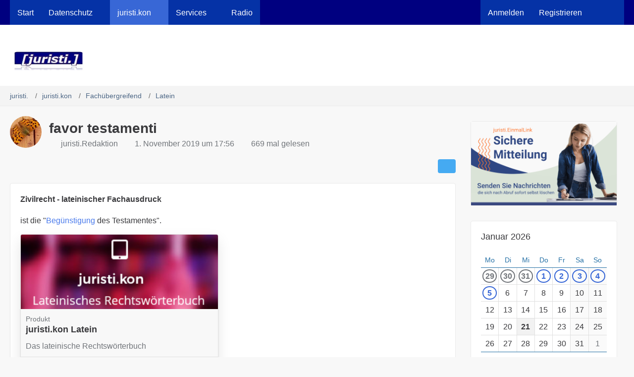

--- FILE ---
content_type: text/html; charset=UTF-8
request_url: https://juristi.club/juristikon/entry/2534-favor-testamenti/
body_size: 12243
content:







<!DOCTYPE html>
<html
	dir="ltr"
	lang="de"
	data-color-scheme="light"
>

<head>
	<meta charset="utf-8">
		
	<title>favor testamenti - juristi.</title>
	
	<meta name="viewport" content="width=device-width, initial-scale=1">
<meta name="format-detection" content="telephone=no">
<meta name="description" content="Zivilrecht - lateinischer Fachausdruck">
<meta property="og:site_name" content="juristi.">
<meta property="og:title" content="favor testamenti - juristi.">
<meta property="og:url" content="https://juristi.club/juristikon/entry/2534-favor-testamenti/">
<meta property="og:type" content="article">
<meta property="og:description" content="Zivilrecht - lateinischer Fachausdruck">

<!-- Stylesheets -->
<link rel="stylesheet" type="text/css" href="https://juristi.club/style/style-6.css?m=1768643833">

<meta name="timezone" content="Europe/Berlin">


<script data-cfasync="false">
	var WCF_PATH = 'https://juristi.club/';
	var WSC_API_URL = 'https://juristi.club/';
	var WSC_RPC_API_URL = 'https://juristi.club/api/rpc/';
	
	var LANGUAGE_ID = 1;
	var LANGUAGE_USE_INFORMAL_VARIANT = false;
	var TIME_NOW = 1768976156;
	var LAST_UPDATE_TIME = 1768643833;
	var ENABLE_DEBUG_MODE = false;
	var ENABLE_PRODUCTION_DEBUG_MODE = true;
	var ENABLE_DEVELOPER_TOOLS = false;
	var PAGE_TITLE = 'juristi.';
	
	var REACTION_TYPES = {"1":{"title":"Gef\u00e4llt mir","renderedIcon":"<img\n\tsrc=\"https:\/\/juristi.club\/images\/reaction\/like.svg\"\n\talt=\"Gef\u00e4llt mir\"\n\tclass=\"reactionType\"\n\tdata-reaction-type-id=\"1\"\n>","iconPath":"https:\/\/juristi.club\/images\/reaction\/like.svg","showOrder":1,"reactionTypeID":1,"isAssignable":1},"2":{"title":"Danke","renderedIcon":"<img\n\tsrc=\"https:\/\/juristi.club\/images\/reaction\/thanks.svg\"\n\talt=\"Danke\"\n\tclass=\"reactionType\"\n\tdata-reaction-type-id=\"2\"\n>","iconPath":"https:\/\/juristi.club\/images\/reaction\/thanks.svg","showOrder":2,"reactionTypeID":2,"isAssignable":1},"3":{"title":"Haha","renderedIcon":"<img\n\tsrc=\"https:\/\/juristi.club\/images\/reaction\/haha.svg\"\n\talt=\"Haha\"\n\tclass=\"reactionType\"\n\tdata-reaction-type-id=\"3\"\n>","iconPath":"https:\/\/juristi.club\/images\/reaction\/haha.svg","showOrder":3,"reactionTypeID":3,"isAssignable":1},"4":{"title":"Verwirrend","renderedIcon":"<img\n\tsrc=\"https:\/\/juristi.club\/images\/reaction\/confused.svg\"\n\talt=\"Verwirrend\"\n\tclass=\"reactionType\"\n\tdata-reaction-type-id=\"4\"\n>","iconPath":"https:\/\/juristi.club\/images\/reaction\/confused.svg","showOrder":4,"reactionTypeID":4,"isAssignable":1},"5":{"title":"Traurig","renderedIcon":"<img\n\tsrc=\"https:\/\/juristi.club\/images\/reaction\/sad.svg\"\n\talt=\"Traurig\"\n\tclass=\"reactionType\"\n\tdata-reaction-type-id=\"5\"\n>","iconPath":"https:\/\/juristi.club\/images\/reaction\/sad.svg","showOrder":5,"reactionTypeID":5,"isAssignable":1}};
	
	
	</script>

<script data-cfasync="false" src="https://juristi.club/js/WoltLabSuite/WebComponent.min.js?v=1768643833"></script>
<script data-cfasync="false" src="https://juristi.club/js/preload/de.preload.js?v=1768643833"></script>

<script data-cfasync="false" src="https://juristi.club/js/WoltLabSuite.Core.tiny.min.js?v=1768643833"></script>
<script data-cfasync="false">
requirejs.config({
	baseUrl: 'https://juristi.club/js',
	urlArgs: 't=1768643833'
	
});

window.addEventListener('pageshow', function(event) {
	if (event.persisted) {
		window.location.reload();
	}
});

</script>











<script data-cfasync="false" src="https://juristi.club/js/WoltLabSuite.Calendar.tiny.min.js?v=1768643833"></script>

<script data-cfasync="false" src="https://juristi.club/js/WoltLabSuite.Forum.tiny.min.js?v=1768643833"></script>


<noscript>
	<style>
		.jsOnly {
			display: none !important;
		}
		
		.noJsOnly {
			display: block !important;
		}
	</style>
</noscript>



	
	
	<script type="application/ld+json">
{
"@context": "http://schema.org",
"@type": "WebSite",
"url": "https:\/\/juristi.club\/",
"potentialAction": {
"@type": "SearchAction",
"target": "https:\/\/juristi.club\/search\/?q={search_term_string}",
"query-input": "required name=search_term_string"
}
}
</script>
<link rel="apple-touch-icon" sizes="180x180" href="https://juristi.club/images/favicon/default.apple-touch-icon.png">
<link rel="manifest" href="https://juristi.club/images/style-6/manifest-1.json">
<link rel="icon" type="image/png" sizes="48x48" href="https://juristi.club/images/favicon/default.favicon-48x48.png">
<meta name="msapplication-config" content="https://juristi.club/images/favicon/default.browserconfig.xml">
<meta name="theme-color" content="#ffffff">
<script>
	{
		document.querySelector('meta[name="theme-color"]').content = window.getComputedStyle(document.documentElement).getPropertyValue("--wcfPageThemeColor");
	}
</script>

Robots.txt	
			<link rel="canonical" href="https://juristi.club/juristikon/entry/2534-favor-testamenti/">
		
				<link rel="canonical" href="https://juristi.club/juristikon/entry/2534-favor-testamenti/">
	</head>

<body id="tpl_lexicon_entry"
	itemscope itemtype="http://schema.org/WebPage" itemid="https://juristi.club/juristikon/entry/2534-favor-testamenti/"	data-template="entry" data-application="lexicon" data-page-id="120" data-page-identifier="com.viecode.lexicon.Entry"		class="">

<span id="top"></span>

<div id="pageContainer" class="pageContainer">
	
	
	<div id="pageHeaderContainer" class="pageHeaderContainer">
	<header id="pageHeader" class="pageHeader">
		<div id="pageHeaderPanel" class="pageHeaderPanel">
			<div class="layoutBoundary">
				<div class="box mainMenu" data-box-identifier="com.woltlab.wcf.MainMenu">
			
		
	<div class="boxContent">
		<nav aria-label="Hauptmenü">
	<ol class="boxMenu">
		
		
					<li class="" data-identifier="com.woltlab.wcf.Dashboard">
				<a href="https://juristi.club/" class="boxMenuLink">
					<span class="boxMenuLinkTitle">Start</span>
														</a>
				
				</li>				
									<li class=" boxMenuHasChildren" data-identifier="com.woltlab.wcf.generic111">
				<a href="https://juristi.club/juristikon/index.php?lexicon/12-datenschutz/" class="boxMenuLink">
					<span class="boxMenuLinkTitle">Datenschutz</span>
																<fa-icon size="16" name="caret-down" solid></fa-icon>
									</a>
				
				<ol class="boxMenuDepth1">				
									<li class="" data-identifier="com.woltlab.wcf.generic112">
				<a href="https://juristi.club/f/index.php?board/23-datenschutz/" class="boxMenuLink">
					<span class="boxMenuLinkTitle">Aktuell</span>
														</a>
				
				</li>				
									<li class="" data-identifier="com.woltlab.wcf.generic114">
				<a href="https://juristi.club/wissen/" class="boxMenuLink">
					<span class="boxMenuLinkTitle">e-Learning</span>
														</a>
				
				</li>				
									<li class="" data-identifier="com.woltlab.wcf.generic121">
				<a href="https://juristi.club/juristikon/index.php?lexicon/12-datenschutz/" class="boxMenuLink">
					<span class="boxMenuLinkTitle">Fachartikel (Praxis)</span>
														</a>
				
				</li>				
									<li class="" data-identifier="com.woltlab.wcf.generic115">
				<a href="https://juristi.club/juristikon/index.php?lexicon/43-frageb%C3%B6gen-muster-checklisten/" class="boxMenuLink">
					<span class="boxMenuLinkTitle">Rechtstexte</span>
														</a>
				
				</li>				
									<li class="" data-identifier="com.woltlab.wcf.generic117">
				<a href="https://juristi.club/juristikon/index.php?lexicon/130-%C3%BCbersicht-der-verarbeitungst%C3%A4tigkeiten/" class="boxMenuLink">
					<span class="boxMenuLinkTitle">Verarbeitungstätigkeiten</span>
														</a>
				
				</li>				
									<li class="" data-identifier="com.woltlab.wcf.generic122">
				<a href="https://juristi.club/juristikon/index.php?lexicon/123-wohnungsverwaltung/" class="boxMenuLink">
					<span class="boxMenuLinkTitle">Wohnungsverwaltung</span>
														</a>
				
				</li>				
									<li class="" data-identifier="com.woltlab.wcf.generic118">
				<a href="https://juristi.club/juristikon/index.php?lexicon/49-technisch-organisatorische-ma%C3%9Fnahmen/" class="boxMenuLink">
					<span class="boxMenuLinkTitle">Tech-org Maßn (TOM)</span>
														</a>
				
				</li>				
									<li class="" data-identifier="com.woltlab.wcf.generic116">
				<a href="https://juristi.club/juristikon/index.php?lexicon/81-urteile/" class="boxMenuLink">
					<span class="boxMenuLinkTitle">Rechtsprechung</span>
														</a>
				
				</li>				
									<li class="" data-identifier="com.woltlab.wcf.generic113">
				<a href="https://juristi.club/juristikon/index.php?lexicon/83-gesetze-normen-und-verordnungen/" class="boxMenuLink">
					<span class="boxMenuLinkTitle">Gesetze &amp; Normen</span>
														</a>
				
				</li>				
									<li class="" data-identifier="com.woltlab.wcf.generic119">
				<a href="https://juristi.club/juristikon/index.php?lexicon/170-praktische-lektionen/" class="boxMenuLink">
					<span class="boxMenuLinkTitle">Praktische Lektionen (65)</span>
														</a>
				
				</li>				
									</ol></li>									<li class="active boxMenuHasChildren" data-identifier="com.viecode.lexicon.Lexicon">
				<a href="https://juristi.club/juristikon/" class="boxMenuLink" aria-current="page">
					<span class="boxMenuLinkTitle">juristi.kon</span>
																<fa-icon size="16" name="caret-down" solid></fa-icon>
									</a>
				
				<ol class="boxMenuDepth1">				
									<li class="" data-identifier="com.woltlab.wcf.generic94">
				<a href="https://juristi.club/juristikon/index.php?lexicon/8-zivilrecht/" class="boxMenuLink">
					<span class="boxMenuLinkTitle">Zivilrecht</span>
														</a>
				
				</li>				
									<li class="" data-identifier="com.woltlab.wcf.generic98">
				<a href="https://juristi.club/juristikon/index.php?lexicon/25-ip-recht/" class="boxMenuLink">
					<span class="boxMenuLinkTitle">Urheberrecht</span>
														</a>
				
				</li>				
									<li class="" data-identifier="com.woltlab.wcf.generic99">
				<a href="https://juristi.club/juristikon/index.php?lexicon/9-arbeitsrecht/" class="boxMenuLink">
					<span class="boxMenuLinkTitle">Arbeitsrecht</span>
														</a>
				
				</li>				
									<li class="" data-identifier="com.woltlab.wcf.generic134">
				<a href="https://juristi.club/juristikon/index.php?lexicon/115-steuerrecht/" class="boxMenuLink">
					<span class="boxMenuLinkTitle">Steuerrecht</span>
														</a>
				
				</li>				
									<li class="" data-identifier="com.woltlab.wcf.generic135">
				<a href="https://juristi.club/juristikon/index.php?lexicon/18-%C3%B6ffentliches-recht/" class="boxMenuLink">
					<span class="boxMenuLinkTitle">Öffentliches Recht</span>
														</a>
				
				</li>				
									<li class="" data-identifier="com.woltlab.wcf.generic136">
				<a href="https://juristi.club/juristikon/lexicon/15-strafrecht/" class="boxMenuLink">
					<span class="boxMenuLinkTitle">Strafrecht</span>
														</a>
				
				</li>				
									<li class="" data-identifier="com.woltlab.wcf.generic93">
				<a href="https://juristi.club/juristikon/index.php?lexicon/179-latein/" class="boxMenuLink">
					<span class="boxMenuLinkTitle">Lateinisches Wörterbuch</span>
														</a>
				
				</li>				
									</ol></li>									<li class=" boxMenuHasChildren" data-identifier="com.woltlab.wcf.generic60">
				<a href="https://juristi.club/search/" class="boxMenuLink">
					<span class="boxMenuLinkTitle">Services</span>
																<fa-icon size="16" name="caret-down" solid></fa-icon>
									</a>
				
				<ol class="boxMenuDepth1">				
									<li class="" data-identifier="com.woltlab.wcf.generic63">
				<a href="https://juristi.club/f/" class="boxMenuLink">
					<span class="boxMenuLinkTitle">Forum</span>
														</a>
				
				</li>				
									<li class="" data-identifier="com.woltlab.wcf.generic62">
				<a href="https://juristi.club/kalender/calendar/" class="boxMenuLink">
					<span class="boxMenuLinkTitle">Kalender</span>
														</a>
				
				</li>				
									</ol></li>									<li class="" data-identifier="com.woltlab.wcf.generic133">
				<a href="https://k08.net/radio" target="_blank" rel="nofollow noopener" class="boxMenuLink">
					<span class="boxMenuLinkTitle">Radio</span>
														</a>
				
				</li>				
																	
		
	</ol>
</nav>	</div>
</div><button type="button" class="pageHeaderMenuMobile" aria-expanded="false" aria-label="Menü">
	<span class="pageHeaderMenuMobileInactive">
		<fa-icon size="32" name="bars"></fa-icon>
	</span>
	<span class="pageHeaderMenuMobileActive">
		<fa-icon size="32" name="xmark"></fa-icon>
	</span>
</button>
				
				<nav id="topMenu" class="userPanel">
	<ul class="userPanelItems">
								<li id="userLogin">
				<a
					class="loginLink"
					href="https://juristi.club/login/?url=https%3A%2F%2Fjuristi.club%2Fjuristikon%2Fentry%2F2534-favor-testamenti%2F"
					rel="nofollow"
				>Anmelden</a>
			</li>
							<li id="userRegistration">
					<a
						class="registrationLink"
						href="https://juristi.club/register/"
						rel="nofollow"
					>Registrieren</a>
				</li>
							
								
							
		<!-- page search -->
		<li>
			<a href="https://juristi.club/search/" id="userPanelSearchButton" class="jsTooltip" title="Suche"><fa-icon size="32" name="magnifying-glass"></fa-icon> <span>Suche</span></a>
		</li>
	</ul>
</nav>
	<a
		href="https://juristi.club/login/?url=https%3A%2F%2Fjuristi.club%2Fjuristikon%2Fentry%2F2534-favor-testamenti%2F"
		class="userPanelLoginLink jsTooltip"
		title="Anmelden"
		rel="nofollow"
	>
		<fa-icon size="32" name="arrow-right-to-bracket"></fa-icon>
	</a>
			</div>
		</div>
		
		<div id="pageHeaderFacade" class="pageHeaderFacade">
			<div class="layoutBoundary">
				<div id="pageHeaderLogo" class="pageHeaderLogo">
		
	<a href="https://juristi.club/juristikon/" aria-label="juristi.">
		<img src="https://juristi.club/images/style-6/pageLogo-fb0333c1.jpg" alt="" class="pageHeaderLogoLarge" height="40" width="156" loading="eager">
		<img src="https://juristi.club/images/style-6/pageLogoMobile-0620d41b.jpg" alt="" class="pageHeaderLogoSmall" height="60" width="234" loading="eager">
		
		
	</a>
</div>
				
					

                
    
        
<button type="button" id="pageHeaderSearchMobile" class="pageHeaderSearchMobile" aria-expanded="false" aria-label="Suche">
	<fa-icon size="32" name="magnifying-glass"></fa-icon>
</button>

<div id="pageHeaderSearch" class="pageHeaderSearch">
	<form method="post" action="https://juristi.club/search/">
		<div id="pageHeaderSearchInputContainer" class="pageHeaderSearchInputContainer">
			<div class="pageHeaderSearchType dropdown">
				<a href="#" class="button dropdownToggle" id="pageHeaderSearchTypeSelect">
					<span class="pageHeaderSearchTypeLabel">Latein</span>
					<fa-icon size="16" name="caret-down" solid></fa-icon>
				</a>
				<ul class="dropdownMenu">
					<li><a href="#" data-extended-link="https://juristi.club/search/?extended=1" data-object-type="everywhere">Alles</a></li>
					<li class="dropdownDivider"></li>
					
											<li><a href="#" data-extended-link="https://juristi.club/search/?extended=1&amp;type=com.viecode.lexicon.entry" data-object-type="com.viecode.lexicon.entry" data-parameters='{ "lexiconCategoryID": 179 }'>Latein</a></li>
						
						<li class="dropdownDivider"></li>
					
					
																		<li><a href="#" data-extended-link="https://juristi.club/search/?type=com.woltlab.wcf.article&amp;extended=1" data-object-type="com.woltlab.wcf.article">Artikel</a></li>
																								<li><a href="#" data-extended-link="https://juristi.club/search/?type=com.woltlab.wcf.page&amp;extended=1" data-object-type="com.woltlab.wcf.page">Seiten</a></li>
																																			<li><a href="#" data-extended-link="https://juristi.club/search/?type=com.woltlab.calendar.event&amp;extended=1" data-object-type="com.woltlab.calendar.event">Termine</a></li>
																								<li><a href="#" data-extended-link="https://juristi.club/search/?type=com.viecode.shop.product&amp;extended=1" data-object-type="com.viecode.shop.product">Produkte</a></li>
																								<li><a href="#" data-extended-link="https://juristi.club/search/?type=com.viecode.lexicon.entry&amp;extended=1" data-object-type="com.viecode.lexicon.entry">juristi.kon</a></li>
																								<li><a href="#" data-extended-link="https://juristi.club/search/?type=com.woltlab.wbb.post&amp;extended=1" data-object-type="com.woltlab.wbb.post">Forum</a></li>
																
					<li class="dropdownDivider"></li>
					<li><a class="pageHeaderSearchExtendedLink" href="https://juristi.club/search/?extended=1">Erweiterte Suche</a></li>
				</ul>
			</div>
			
			<input type="search" name="q" id="pageHeaderSearchInput" class="pageHeaderSearchInput" placeholder="Suchbegriff eingeben" autocomplete="off" value="">
			
			<button type="submit" class="pageHeaderSearchInputButton button" title="Suche">
				<fa-icon size="16" name="magnifying-glass"></fa-icon>
			</button>
			
			<div id="pageHeaderSearchParameters"></div>
			
					</div>
	</form>
</div>

	
			</div>
		</div>
	</header>
	
	
</div>
	
	
	
	
	
	<div class="pageNavigation">
	<div class="layoutBoundary">
			<nav class="breadcrumbs" aria-label="Verlaufsnavigation">
		<ol class="breadcrumbs__list" itemprop="breadcrumb" itemscope itemtype="http://schema.org/BreadcrumbList">
			<li class="breadcrumbs__item" title="juristi." itemprop="itemListElement" itemscope itemtype="http://schema.org/ListItem">
							<a class="breadcrumbs__link" href="https://juristi.club/" itemprop="item">
																<span class="breadcrumbs__title" itemprop="name">juristi.</span>
							</a>
															<meta itemprop="position" content="1">
																					</li>
														
											<li class="breadcrumbs__item" title="juristi.kon" itemprop="itemListElement" itemscope itemtype="http://schema.org/ListItem">
							<a class="breadcrumbs__link" href="https://juristi.club/juristikon/" itemprop="item">
																<span class="breadcrumbs__title" itemprop="name">juristi.kon</span>
							</a>
															<meta itemprop="position" content="2">
																					</li>
														
											<li class="breadcrumbs__item" title="Fachübergreifend" itemprop="itemListElement" itemscope itemtype="http://schema.org/ListItem">
							<a class="breadcrumbs__link" href="https://juristi.club/juristikon/lexicon/50-fach%C3%BCbergreifend/" itemprop="item">
																<span class="breadcrumbs__title" itemprop="name">Fachübergreifend</span>
							</a>
															<meta itemprop="position" content="3">
																					</li>
														
											<li class="breadcrumbs__item" title="Latein" itemprop="itemListElement" itemscope itemtype="http://schema.org/ListItem">
							<a class="breadcrumbs__link" href="https://juristi.club/juristikon/lexicon/179-latein/" itemprop="item">
																	<span class="breadcrumbs__parent_indicator">
										<fa-icon size="16" name="arrow-left-long"></fa-icon>
									</span>
																<span class="breadcrumbs__title" itemprop="name">Latein</span>
							</a>
															<meta itemprop="position" content="4">
																					</li>
		</ol>
	</nav>
	</div>
</div>
	
	
	
	<section id="main" class="main" role="main" itemprop="mainEntity" itemscope itemtype="http://schema.org/Article">
		<div class="layoutBoundary">
			

						
			<div id="content" class="content content--sidebar-right">
								
																<header class="contentHeader messageGroupContentHeader lexiconEntryHeader">
		<div class="contentHeaderIcon">
			<img src="https://juristi.club/images/avatars/fe/4-fe17ae371db0f8c2c87257870398794941c252ea.webp" width="64" height="64" alt="" class="userAvatarImage" loading="lazy">
			
		</div>

		<div class="contentHeaderTitle">
			<h1 class="contentTitle">
				
				<span itemprop="name headline">favor testamenti</span>

							</h1>

			<ul class="inlineList contentHeaderMetaData">
								<li itemprop="author" itemscope itemtype="http://schema.org/Person">
					<fa-icon size="16" name="user" solid></fa-icon>
											<a href="https://juristi.club/user/3-juristi-dienste-sammlungen-und-services-aus-greifswaldredaktion/" class="userLink" data-user-id="3" itemprop="url">
							<span itemprop="name">juristi.Redaktion</span>
						</a>
									</li>

				<li>
					<fa-icon size="16" name="clock"></fa-icon>
					<span><a href="https://juristi.club/juristikon/entry/2534-favor-testamenti/" class="permalink"><woltlab-core-date-time date="2019-11-01T17:56:15+01:00">1. November 2019 um 17:56</woltlab-core-date-time></a></span>
					<meta itemprop="datePublished" content="2019-11-01T17:56:15+01:00">
											<meta itemprop="dateModified" content="2019-11-01T17:56:15+01:00">
									</li>

				
									<li>
						<fa-icon size="16" name="eye"></fa-icon>
						669 mal gelesen
					</li>
				
				
                                
			</ul>

			<meta itemprop="mainEntityOfPage" content="https://juristi.club/juristikon/entry/2534-favor-testamenti/">
			<div itemprop="publisher" itemscope itemtype="http://schema.org/Organization">
				<meta itemprop="name" content="juristi.">
				<div itemprop="logo" itemscope itemtype="http://schema.org/ImageObject">
					<meta itemprop="url" content="https://juristi.club/images/style-6/pageLogo-fb0333c1.jpg">
				</div>
			</div>
		</div>

		
	</header>
													
				
				
				
				
				

				




	<div class="contentInteraction">
		
					<div class="contentInteractionButtonContainer">
				
									 <div class="contentInteractionShareButton">
						<button type="button" class="button small wsShareButton jsTooltip" title="Teilen" data-link="https://juristi.club/juristikon/entry/2534-favor-testamenti/" data-link-title="favor testamenti" data-bbcode="[url='https://juristi.club/juristikon/entry/2534-favor-testamenti/']favor testamenti[/url]">
            <fa-icon size="16" name="share-nodes"></fa-icon>
	</button>					</div>
				
							</div>
			</div>


<div class="section lexiconEntry jsObjectActionContainer" data-object-action-class-name="lexicon\data\entry\module\EntryModuleAction">
    	
	<div id="articleMain">
		<ul class="messageList messageReducedList lexiconEntryList">
			<li>
				<article id="lexiconEntryContent" class="message jsMessage entry userOnlineGroupMarking5"
					data-object-id="2534" data-object-type="com.viecode.lexicon.likeableEntry" data-user-id="3"					data-is-done="0" data-is-disabled="0" data-is-deleted="0" data-enable-comments="1" data-label-groups="0"
					data-can-edit="0" data-can-edit-inline="1" data-can-mark-as-done="1" data-can-enable-comments="0" data-can-mark-as-new="0" data-can-change-owner="0" data-can-assign-label="0"
					data-edit-link="https://juristi.club/juristikon/entry-edit/2534-favor-testamenti/" data-parent-link="https://juristi.club/juristikon/"
					data-can-delete="false" data-can-restore="false" data-can-moderate="false" data-can-disable-comments="false">

					<div class="messageContent">
						<div class="messageHeader"></div>
						<div></div><!-- intentional to avoid additional margin of messageHeader + messageBody combination -->
						<div class="messageBody">
							

							<div class="messageText lexiconMessageText">
																									
							    																														<div class="lexiconTeaser lexiconSection">
											Zivilrecht - lateinischer Fachausdruck
										</div>
										
									
								        							    	
								<div class="lexiconSection lexiconFormattedMessage">
									<!DOCTYPE html PUBLIC "-//W3C//DTD HTML 4.0 Transitional//EN" "http://www.w3.org/TR/REC-html40/loose.dtd">
<html><body><p>ist die "<a href="https://juristi.club/juristikon/entry/1795-beg%C3%BCnstigung/" class="lexiconEntryLink lexiconEntryAutoLink" data-object-id="1795">Beg&uuml;nstigung</a> des Testamentes". </p><p></p><div class="shopProductEmbeddedEntry embeddedContent" aria-labelledby="5114209b_fileTitle11" role="article">
	<div class="embeddedContentLink">
					<img class="embeddedContentImageElement" src="https://juristi.club/base/images/products/product-5156fdbc710df3c1547a09a298fe56503bf70250.png" width="400px" loading="lazy" alt="juristi.kon Latein">
				
		<div class="embeddedContentCategory">Produkt</div>

		<div class="embeddedContentTitle" id="5114209b_productTitle11">juristi.kon Latein</div>

		<div class="embeddedContentDescription">
			<div class="shopProductEmbeddedEntryDescription">
				Das lateinische Rechtsw&ouml;rterbuch			</div>
		</div>

		<a href="https://juristi.club/base/product/11-juristi-dienste-sammlungen-und-services-aus-greifswaldkon-latein/" class="embeddedContentLinkShadow"></a>
	</div>

	<div class="embeddedContentMeta">
		
		
		<div class="embeddedContentMetaPrice">
			Kostenlos		</div>
	</div>
</div></body></html>
								</div>
							</div>

							
							

													</div>

						<footer class="messageFooter">
							
							
							

							<div class="messageFooterNotes">
								
							</div>

							<div>
								
								<ul class="lexiconButtonContainer lexiconEntryButtons messageFooterButtons buttonGroup buttonList smallButtons jsMobileNavigation">
																		                                                                    																				<li>
											<button
												type="button"
												title="Inhalt melden"
												class="button jsTooltip"
												data-report-content="com.viecode.lexicon.entry"
												data-object-id="2534"
											>
                                                                                            <fa-icon size="16" name="triangle-exclamation"></fa-icon>
												<span class="invisible">Inhalt melden</span>
											</button>
										</li>
									
                                                                    	
									
								</ul>
							</div>
						</footer>
					</div>
				</article>
			</li>
		</ul>
	</div>

	</div>


	<div class="section lexiconEntryNavigation">
		<nav>
			<ul>
									<li class="lexiconPreviousEntryButton">
						<a href="https://juristi.club/juristikon/entry/2535-favor-defensionis/" rel="prev">
							<span class="lexiconEntryNavigationIcon">
								<fa-icon size="48" name="chevron-left"></fa-icon>
							</span>
							<div>
								<span class="lexiconEntryNavigationEntityName">Vorheriger juristi.kon Fachbegriff</span>
								<span class="lexiconEntryNavigationEntryTitle">favor defensionis</span>
							</div>
						</a>
					</li>
				
									<li class="lexiconNextEntryButton">
						<a href="https://juristi.club/juristikon/entry/2533-ferita/" rel="next">
							<span class="lexiconEntryNavigationIcon">
								<fa-icon size="48" name="chevron-right"></fa-icon>
							</span>
							<div>
								<span class="lexiconEntryNavigationEntityName">Nächster juristi.kon Fachbegriff</span>
								<span class="lexiconEntryNavigationEntryTitle">ferita</span>
							</div>
						</a>
					</li>
							</ul>
		</nav>
	</div>



	




	

	<footer class="contentFooter">
		<nav class="contentFooterNavigation">
			<ul>
				<li><a href="https://juristi.club/juristikon/entry-pdf-export/2534-favor-testamenti/" class="button"><fa-icon size="16" name="print"></fa-icon> <span>PDF</span></a></li>
			</ul>
		</nav>
	</footer>


				
				
									<div class="boxesContentBottom">
						<div class="boxContainer">
							<section class="box" data-box-identifier="com.woltlab.wcf.genericBox140">
			
			<h2 class="boxTitle">
							<a href="https://juristi.club/article-list/">juristi.kon</a>
					</h2>
		
	<div class="boxContent htmlContent">
		<p><div class="shopProductEmbeddedEntry embeddedContent" aria-labelledby="3c4eb24b_fileTitle7" role="article">
	<div class="embeddedContentLink">
					<img class="embeddedContentImageElement" src="https://juristi.club/base/images/products/product-efb18c29ab1515459287fad0ecfceee354331641.png" width="400px" loading="lazy" alt="juristi.kon" />
				
		<div class="embeddedContentCategory">Produkt</div>

		<div class="embeddedContentTitle" id="3c4eb24b_productTitle7">juristi.kon</div>

		<div class="embeddedContentDescription">
			<div class="shopProductEmbeddedEntryDescription">
				Wissensspeicher Recht			</div>
		</div>

		<a href="https://juristi.club/base/product/7-juristi-dienste-sammlungen-und-services-aus-greifswaldkon/" class="embeddedContentLinkShadow"></a>
	</div>

	<div class="embeddedContentMeta">
		
		
		<div class="embeddedContentMetaPrice">
			Kostenlos		</div>
	</div>
</div></p><h2>Lateinisches Rechtswörterbuch</h2><p><a href="https://juristi.club/index.php?article/22-latein-buchstabe-a/">A</a> // <a href="https://juristi.club/index.php?article/21-latein-buchstabe-b/">B</a> // <a href="https://juristi.club/index.php?article/20-latein-buchstabe-c/">C</a> // <a href="https://juristi.club/index.php?article/19-latein-buchstabe-d/">D</a> // <a href="https://juristi.club/index.php?article/18-latein-buchstabe-e/">E</a> // <a href="https://juristi.club/index.php?article/17-latein-buchstabe-f/">F</a> // <a href="https://juristi.club/index.php?article/16-latein-buchstabe-g/">G</a> // <a href="https://juristi.club/index.php?article/15-latein-buchstabe-h/">H</a> // <a href="https://juristi.club/index.php?article/14-latein-buchstabe-i/">I</a> // <a href="https://juristi.club/index.php?article/13-latein-buchstabe-k/">K</a> // <a href="https://juristi.club/index.php?article/12-latein-buchstabe-l/">L</a> // <a href="https://juristi.club/index.php?article/11-latein-buchstabe-n/">M</a> // <a href="https://juristi.club/index.php?article/11-latein-buchstabe-n/">N</a> // <a href="https://juristi.club/index.php?article/10-latein-buchstabe-o/">O</a> // <a href="https://juristi.club/index.php?article/9-latein-buchstabe-p/">P</a> // <a href="https://juristi.club/index.php?article/8-latein-buchstabe-q/">Q</a> // <a href="https://juristi.club/index.php?article/7-latein-buchstabe-r/">R</a> // <a href="https://juristi.club/index.php?article/6-latein-buchstabe-s/">S</a> // <a href="https://juristi.club/index.php?article/5-latein-buchstabe-t/">T</a> // <a href="https://juristi.club/index.php?article/4-latein-buchstabe-u/">U</a> // <a href="https://juristi.club/index.php?article/3-latein-buchstabe-v/">V</a> // <a href="https://juristi.club/index.php?article/2-latein-buchstabe-w/">W</a></p><figure><div class="messageTableOverflow"><table><tbody><tr><td>Urteile nach Stichworten:</td><td>Gesetze und <a href="https://juristi.club/juristikon/entry/470-verordnungen/?synonym=300" class="lexiconEntryLink lexiconEntryAutoLink" data-object-id="470">Verordnungen</a>:</td><td>Fachbegriffe nach Rechtsgebieten</td></tr><tr><td><a href="https://juristi.club/juristikon/index.php?lexicon/89-urteile-und-beschluss/">Arbeitsrecht</a>, <a href="https://juristi.club/juristikon/lexicon/422-asylrechts-urteile/">Asylrecht</a>, <a href="https://juristi.club/juristikon/lexicon/310-urteile-und-beschl%C3%BCsse-zum-at-des-zivilrechts/">BGB AT</a>, <a href="https://juristi.club/juristikon/lexicon/256-urteile-und-beschl%C3%BCsse-zu-banken-versicherungen-zahlungsdiensten/">Banken Versicherung Zahlungsdienste</a>, <a href="https://juristi.club/juristikon/index.php?lexicon/81-urteile/">Datenschutz</a>, <a href="https://juristi.club/juristikon/index.php?lexicon/220-urteile-und-beschl%C3%BCsse-zum-erbrecht/">Erbrecht</a>, <a href="https://juristi.club/juristikon/lexicon/164-europarecht/">Europarecht</a>, <a href="https://juristi.club/juristikon/index.php?lexicon/216-urteile-und-beschl%C3%BCsse-zum-familienrecht/">Familienrecht</a>, <a href="https://juristi.club/index.php?tagged/567-filesharing/&amp;objectType=com.viecode.lexicon.entry">Filesharing</a>, <a href="https://juristi.club/index.php?tagged/3141-gebrauchtwagen/&amp;objectType=com.viecode.lexicon.entry">Gebrauchtwagen</a>, <a href="https://juristi.club/juristikon/lexicon/291-urteile-und-beschl%C3%BCsse-zum-handels-und-gesellschaftsrecht/">Gesellschaftsrecht</a>, <br><a href="https://juristi.club/juristikon/lexicon/185-urteile-im-gewerblichen-rechtsschutz/">Gewerblicher Rechtsschutz</a>, <a href="https://juristi.club/juristikon/index.php?lexicon/218-urteile-und-beschl%C3%BCsse-zum-kaufrecht/">Kaufrecht</a>, <a href="https://juristi.club/juristikon/lexicon/294-urteile-im-medienrecht/">Medienrecht</a>, <a href="https://juristi.club/juristikon/index.php?lexicon/217-urteile-und-beschl%C3%BCsse-zum-mietrecht/">Mietrecht</a>, <a href="https://juristi.club/juristikon/index.php?lexicon/18-%C3%B6ffentliches-recht/">Öffentliches Recht</a>, <a href="https://juristi.club/index.php?tagged/1178-presserecht/&amp;objectType=com.viecode.lexicon.entry">Presserecht</a>, <a href="https://juristi.club/juristikon/index.php?lexicon/215-urteile-und-beschl%C3%BCsse-zum-reiserecht/">Reiserecht</a>, <a href="https://juristi.club/juristikon/lexicon/257-urteile-und-beschl%C3%BCsse-zum-sachenrecht/">Sachenrecht</a>, <a href="https://juristi.club/juristikon/lexicon/259-urteile-und-beschl%C3%BCsse-zum-schuldrecht/">Schuldrecht</a>, <a href="https://juristi.club/juristikon/lexicon/156-sozialrecht/">Sozialrecht</a>, <a href="https://juristi.club/juristikon/index.php?lexicon/209-urteile-zum-strafrecht/">Strafrecht</a>, <a href="https://juristi.club/juristikon/index.php?lexicon/116-urteile/">Steuerrecht</a>, <a href="https://juristi.club/index.php?tagged/566-urheberrecht/&amp;objectType=com.viecode.lexicon.entry">Urheberrecht</a>, <a href="https://juristi.club/juristikon/index.php?lexicon/99-bundesverfassungsgericht/">Verfassungsrecht</a>, <a href="https://juristi.club/juristikon/index.php?lexicon/222-urteile-und-beschl%C3%BCsse-zum-verkehrsrecht/">Verkehrsrecht</a>, <a href="https://juristi.club/juristikon/lexicon/19-verwaltungsrecht/">Verwaltungsrecht</a>, <a href="https://juristi.club/combined-tagged/?tagIDs%5B%5D=1855">Wettbewerbsrecht</a>, <a href="https://juristi.club/juristikon/lexicon/44-urteile-und-beschl%C3%BCsse/">Zivilrecht</a>, <a href="https://juristi.club/juristikon/lexicon/315-urteile-und-beschl%C3%BCsse-zum-zivilprozessrecht/">Zivilprozessrecht</a></td><td><a href="https://juristi.club/juristikon/lexicon/316-agg/">AGG</a>, <a href="https://juristi.club/juristikon/index.php?lexicon/186-arbzg/">ArbZG</a>, <a href="https://juristi.club/juristikon/index.php?lexicon/17-bundesdatenschutzgesetz/">BDSG</a>, <a href="https://juristi.club/juristikon/index.php?lexicon/41-bgb/">BGB</a>, <a href="https://juristi.club/juristikon/lexicon/383-bgg/">BGG</a>, <a href="https://juristi.club/juristikon/index.php?lexicon/229-burlg/">BUrlG</a>, <a href="https://juristi.club/juristikon/lexicon/349-charta-eu-grch/">EU-Charta</a>, <a href="https://juristi.club/juristikon/lexicon/409-dma/">DMA</a>, <a href="https://juristi.club/juristikon/lexicon/411-dsa-gesetz-%C3%BCber-digitale-dienste/">DSA</a>, <a href="https://juristi.club/juristikon/lexicon/127-datenschutz-mv-dsg-m-v/">DSG M-V</a>, <a href="https://juristi.club/juristikon/index.php?lexicon/14-dsgvo-volltext/">DSGVO</a>, <a href="https://juristi.club/juristikon/lexicon/16-erw%C3%A4gungsgr%C3%BCnde/">DSGVO-ErwG</a>, <a href="https://juristi.club/juristikon/lexicon/348-emrk/">EMRK</a>, <a href="https://juristi.club/juristikon/lexicon/408-fluggastrechte-vo/">Fluggastrechte-VO</a>, <a href="https://juristi.club/juristikon/index.php?lexicon/132-grundgesetz-gg/">GG</a>, <a href="https://juristi.club/juristikon/index.php?lexicon/226-hgb/">HGB</a>, <a href="https://juristi.club/juristikon/lexicon/347-kschg/">KSchG</a>, <a href="https://juristi.club/juristikon/lexicon/225-kunsturhg/">KUG</a>, <a href="https://juristi.club/juristikon/lexicon/429-lpartg/">LPartG</a>, <a href="https://juristi.club/juristikon/index.php?lexicon/230-markeng/">MarkenG</a>, <a href="https://juristi.club/juristikon/index.php?lexicon/35-netzdg/">NetzDG</a>, <a href="https://juristi.club/juristikon/index.php?lexicon/231-patg/">PatG</a>, <a href="https://juristi.club/juristikon/index.php?lexicon/243-rvg/">RVG</a>, <a href="https://juristi.club/juristikon/lexicon/282-schuldsvo-m-v/">SchulDSVO M-V</a>, <a href="https://juristi.club/juristikon/lexicon/392-schulg-m-v/">SchulG M-V</a>, <a href="https://juristi.club/juristikon/lexicon/393-sgb-viii-kinder-und-jugendhilfe/">SGB VIII</a>, <a href="https://juristi.club/juristikon/index.php?lexicon/176-strafgesetzbuch/">StGB</a>, <a href="https://juristi.club/juristikon/index.php?lexicon/181-stpo/">StPO</a>, <a href="https://juristi.club/juristikon/lexicon/157-tkg/">TKG</a>, <a href="https://juristi.club/juristikon/lexicon/178-tmg/">TMG</a>, <a href="https://juristi.club/juristikon/lexicon/283-ttdsg/">TTDSG</a>, <a href="https://juristi.club/juristikon/index.php?lexicon/168-urhg/">UrhG</a>, <a href="https://juristi.club/juristikon/index.php?lexicon/232-uwg/">UWG</a>, <a href="https://juristi.club/juristikon/index.php?lexicon/227-zpo/">ZPO</a></td><td><a href="https://juristi.club/juristikon/index.php?lexicon/9-arbeitsrecht/">Arbeitsrecht</a>, <a href="https://juristi.club/juristikon/lexicon/27-allgemeiner-teil/">BGB AT</a>, <a href="https://juristi.club/juristikon/lexicon/24-banken-versicherungen-und-zahlungsdienste/">Banken Versicherung Zahlungsdienste</a>, <br><a href="https://juristi.club/juristikon/index.php?lexicon/12-datenschutz/">Datenschutz</a>, <a href="https://juristi.club/juristikon/index.php?lexicon/6-erbrecht/">Erbrecht</a>, <a href="https://juristi.club/juristikon/lexicon/164-europarecht/">Europarecht</a>, <a href="https://juristi.club/juristikon/index.php?lexicon/23-familienrecht/">Familienrecht</a>, <a href="https://juristi.club/juristikon/lexicon/13-handels-und-gesellschaftsrecht/">Gesellschaftsrecht</a>, <a href="https://juristi.club/juristikon/index.php?lexicon/25-ip-recht/">Gewerblicher Rechtsschutz</a>, <a href="https://juristi.club/juristikon/index.php?lexicon/22-kaufrecht/">Kaufrecht</a>, <a href="https://juristi.club/juristikon/index.php?lexicon/10-mietrecht/">Mietrecht</a>, <a href="https://juristi.club/juristikon/lexicon/18-%C3%B6ffentliches-recht/">Öffentliches Recht</a>, <a href="https://juristi.club/juristikon/index.php?lexicon/214-reiserecht/">Reiserecht</a>, <a href="https://juristi.club/juristikon/index.php?lexicon/36-sachenrecht/">Sachenrecht</a>, <a href="https://juristi.club/juristikon/index.php?lexicon/42-schuldrecht/">Schuldrecht</a>, <a href="https://juristi.club/juristikon/lexicon/156-sozialrecht/">Sozialrecht</a>, <a href="https://juristi.club/juristikon/index.php?lexicon/15-strafrecht/">Strafrecht</a>, <a href="https://juristi.club/juristikon/lexicon/26-verfassungsrecht/">Verfassungsrecht</a>, <a href="https://juristi.club/juristikon/lexicon/221-verkehrsrecht/">Verkehrsrecht</a>, <a href="https://juristi.club/juristikon/lexicon/19-verwaltungsrecht/">Verwaltungsrecht</a>, <a href="https://juristi.club/juristikon/lexicon/8-zivilrecht/">Zivilrecht</a>, <a href="https://juristi.club/juristikon/lexicon/128-zivilprozessrecht/">Zivilprozessrecht</a></td></tr></tbody></table></div></figure>	</div>
</section>
						</div>
					</div>
				
				
									<div class="wcfAdLocation wcfAdLocationFooterContent"><div><a href="https://zap-hosting.com/deutscherServer"><img src="https://zap-hosting.com/interface/download/images.php?type=affiliate&id=70528" alt="ZAP-Hosting Gameserver für Minecraft"></a></div></div>							</div>
			
							<aside class="sidebar boxesSidebarRight" aria-label="Rechte Seitenleiste">
					<div class="boxContainer">
						<div class="box boxBorderless">
						<div class="boxContent">
							<div class="wcfAdLocation wcfAdLocationSidebarTop"><div><a href="https://juristi.club/base/index.php?product-function/12-juristi-pur/#f12"><img src="https://juristi.club/index.php?media/40-bannermaker-25012021-001409-png" width="300"></a></div></div>						</div>
					</div>
								
				
				
				
								
										
									
									<section class="box" data-box-identifier="com.woltlab.wcf.genericBox139">
			
			<h2 class="boxTitle">
							<a href="https://juristi.club/kalender/calendar/">Januar 2026</a>
					</h2>
		
	<div class="boxContent">
		<div class="calendarMonthView">
	<ol class="calendarMonthViewHeader calendarWeekDays">
					<li>Mo</li>
					<li>Di</li>
					<li>Mi</li>
					<li>Do</li>
					<li>Fr</li>
					<li>Sa</li>
					<li>So</li>
			</ol>
	
	<ol class="calendarWeeks">
									<li>
				<ol class="calendarWeekDays">
						
			<li class="calendarOffMonth">
				<h3><a href="https://juristi.club/kalender/daily/2025/12/29/" class="jsTooltip" title="1 Termin">29</a></h3>
			</li>
			
											
			<li class="calendarOffMonth">
				<h3><a href="https://juristi.club/kalender/daily/2025/12/30/" class="jsTooltip" title="1 Termin">30</a></h3>
			</li>
			
											
			<li class="calendarOffMonth">
				<h3><a href="https://juristi.club/kalender/daily/2025/12/31/" class="jsTooltip" title="1 Termin">31</a></h3>
			</li>
			
											
			<li class="">
				<h3><a href="https://juristi.club/kalender/daily/2026/1/1/" class="jsTooltip" title="1 Termin">1</a></h3>
			</li>
			
											
			<li class="">
				<h3><a href="https://juristi.club/kalender/daily/2026/1/2/" class="jsTooltip" title="1 Termin">2</a></h3>
			</li>
			
											
			<li class=" calendarWeekend">
				<h3><a href="https://juristi.club/kalender/daily/2026/1/3/" class="jsTooltip" title="1 Termin">3</a></h3>
			</li>
			
											
			<li class=" calendarWeekend">
				<h3><a href="https://juristi.club/kalender/daily/2026/1/4/" class="jsTooltip" title="1 Termin">4</a></h3>
			</li>
			
							</ol>
				</li>
												<li>
				<ol class="calendarWeekDays">
						
			<li class="">
				<h3><a href="https://juristi.club/kalender/daily/2026/1/5/" class="jsTooltip" title="1 Termin">5</a></h3>
			</li>
			
											
			<li class="">
				<h3>6</h3>
			</li>
			
											
			<li class="">
				<h3>7</h3>
			</li>
			
											
			<li class="">
				<h3>8</h3>
			</li>
			
											
			<li class="">
				<h3>9</h3>
			</li>
			
											
			<li class=" calendarWeekend">
				<h3>10</h3>
			</li>
			
											
			<li class=" calendarWeekend">
				<h3>11</h3>
			</li>
			
							</ol>
				</li>
												<li>
				<ol class="calendarWeekDays">
						
			<li class="">
				<h3>12</h3>
			</li>
			
											
			<li class="">
				<h3>13</h3>
			</li>
			
											
			<li class="">
				<h3>14</h3>
			</li>
			
											
			<li class="">
				<h3>15</h3>
			</li>
			
											
			<li class="">
				<h3>16</h3>
			</li>
			
											
			<li class=" calendarWeekend">
				<h3>17</h3>
			</li>
			
											
			<li class=" calendarWeekend">
				<h3>18</h3>
			</li>
			
							</ol>
				</li>
												<li>
				<ol class="calendarWeekDays">
						
			<li class="">
				<h3>19</h3>
			</li>
			
											
			<li class="">
				<h3>20</h3>
			</li>
			
											
			<li class=" calendarToday">
				<h3>21</h3>
			</li>
			
											
			<li class="">
				<h3>22</h3>
			</li>
			
											
			<li class="">
				<h3>23</h3>
			</li>
			
											
			<li class=" calendarWeekend">
				<h3>24</h3>
			</li>
			
											
			<li class=" calendarWeekend">
				<h3>25</h3>
			</li>
			
							</ol>
				</li>
												<li>
				<ol class="calendarWeekDays">
						
			<li class="">
				<h3>26</h3>
			</li>
			
											
			<li class="">
				<h3>27</h3>
			</li>
			
											
			<li class="">
				<h3>28</h3>
			</li>
			
											
			<li class="">
				<h3>29</h3>
			</li>
			
											
			<li class="">
				<h3>30</h3>
			</li>
			
											
			<li class=" calendarWeekend">
				<h3>31</h3>
			</li>
			
											
			<li class="calendarOffMonth calendarWeekend">
				<h3>1</h3>
			</li>
			
							</ol>
				</li>
						</ol>
</div>	</div>
</section>								
				
									<div class="box boxBorderless">
						<div class="boxContent">
							<div class="wcfAdLocation wcfAdLocationSidebarBottom"><div><a href="https://juristi.club/base/index.php?product/5/"><img src="https://juristi.club/base/images/products/product-d14428c8ef5a2991a274b6614fd9b53289791f54.png" width="300" height="250"></a></div></div>						</div>
					</div>
					</div>
				</aside>
			
		</div>
	</section>
	
	
	
	
	
	<footer id="pageFooter" class="pageFooter">
		
					
			<div class="boxesFooter">
			<div class="layoutBoundary">
													<div class="boxContainer">
						<div class="box" data-box-identifier="com.woltlab.wcf.FooterMenu">
			
		
	<div class="boxContent">
		<nav aria-label="Footer-Menü">
	<ol class="boxMenu">
		
		
					<li class="" data-identifier="com.woltlab.wcf.PrivacyPolicy">
				<a href="https://juristi.club/datenschutzerklaerung/" class="boxMenuLink">
					<span class="boxMenuLinkTitle">Datenschutzerklärung</span>
														</a>
				
				</li>				
									<li class="" data-identifier="com.woltlab.wcf.LegalNotice">
				<a href="https://juristi.club/legal-notice/" class="boxMenuLink">
					<span class="boxMenuLinkTitle">Impressum</span>
														</a>
				
				</li>				
									<li class="" data-identifier="com.woltlab.wcf.generic137">
				<a href="https://juristi.club/legal-notice/" class="boxMenuLink">
					<span class="boxMenuLinkTitle">Copyright 2002 - 2026 [juristi.] DS&amp;S</span>
														</a>
				
				</li>				
																	
		
	</ol>
</nav>	</div>
</div>
					</div>
				
			</div>
		</div>
		
	
</footer>
</div>

	
<div class="pageFooterStickyNotice">
	
	
	<noscript>
		<div class="info" role="status">
			<div class="layoutBoundary">
				<span class="javascriptDisabledWarningText">In Ihrem Webbrowser ist JavaScript deaktiviert. Um alle Funktionen dieser Website nutzen zu können, muss JavaScript aktiviert sein.</span>
			</div>
		</div>	
	</noscript>
</div>

<script data-cfasync="false">
	require(['Language', 'WoltLabSuite/Core/BootstrapFrontend', 'User'], function(Language, BootstrapFrontend, User) {
		
		
		User.init(
			0,
			'',
			'',
			'https://juristi.club/guest-token-dialog/'
		);
		
		BootstrapFrontend.setup({
			backgroundQueue: {
				url: 'https://juristi.club/background-queue-perform/',
				force: false			},
						dynamicColorScheme: false,
			endpointUserPopover: '',
			executeCronjobs: undefined,
						styleChanger: false		});
	});
</script>
<script data-cfasync="false">
	// prevent jQuery and other libraries from utilizing define()
	__require_define_amd = define.amd;
	define.amd = undefined;
</script>
<script data-cfasync="false" src="https://juristi.club/js/WCF.Combined.tiny.min.js?v=1768643833"></script>
<script data-cfasync="false">
	define.amd = __require_define_amd;
	$.holdReady(true);
</script>
<script data-cfasync="false">
	WCF.User.init(
		0,
		''	);
</script>
<script data-cfasync="false" src="https://juristi.club/kalender/js/Calendar.tiny.min.js?v=1768643833"></script>
<script data-cfasync="false" src="https://juristi.club/f/js/WBB.tiny.min.js?v=1768643833"></script>
<script data-cfasync="false">
	$(function() {
		WCF.User.Profile.ActivityPointList.init();
		
				
		require(["WoltLabSuite/Calendar/Bootstrap"], (Bootstrap) => {
	Bootstrap.setup();
});
require(['WoltLabSuite/Forum/Bootstrap'], (Bootstrap) => {
	Bootstrap.setup();
});
require(['WoltLabSuite/Core/Controller/Popover'], function(ControllerPopover) {
	ControllerPopover.init({
		className: 'lexiconEntryLink',
		dboAction: 'lexicon\\data\\entry\\EntryAction',
		identifier: 'com.viecode.lexicon.entry'
	});
});
		
			});
</script>
<script data-cfasync="false">
		var $imageViewer = null;
		$(function() {
			WCF.Language.addObject({
				'wcf.imageViewer.button.enlarge': 'Vollbild-Modus',
				'wcf.imageViewer.button.full': 'Originalversion aufrufen',
				'wcf.imageViewer.seriesIndex': '{literal}{x} von {y}{\/literal}',
				'wcf.imageViewer.counter': '{literal}Bild {x} von {y}{\/literal}',
				'wcf.imageViewer.close': 'Schließen',
				'wcf.imageViewer.enlarge': 'Bild direkt anzeigen',
				'wcf.imageViewer.next': 'Nächstes Bild',
				'wcf.imageViewer.previous': 'Vorheriges Bild'
			});
			
			$imageViewer = new WCF.ImageViewer();
		});
	</script>
<script data-cfasync="false">
		require(['WoltLabSuite/Core/Ui/Search/Page'], function(UiSearchPage) {
			UiSearchPage.init('com.viecode.lexicon.entry');
		});
	</script>
<script data-cfasync="false">
	require(['Language', 'EventHandler', 'VieCode/Lexicon/Ui/Entry/Manager', 'VieCode/Lexicon/Ui/Entry/InlineEditor', 'VieCode/Lexicon/Ui/Entry/IPAddressHandler', 'VieCode/Lexicon/Ui/Entry/Quote'],
		function(Language, EventHandler, UiEntryManager, UiEntryInlineEditor, UiEntryIPAddressHandler, UiEntryQuote) {
			Language.addObject({
				'lexicon.entry.ipAddress.title': 'IP-Adresse',
				'lexicon.entry.delete': 'Endgültig löschen',
				'lexicon.entry.delete.confirmMessage': 'Wollen Sie diesen juristi.kon Fachbegriff wirklich unwiderruflich löschen?',
				'lexicon.entry.delete.success': 'Der juristi.kon Fachbegriff wurde gelöscht.',
				'lexicon.entry.edit.restore': 'Wiederherstellen',
				'lexicon.entry.edit.trash': 'Löschen',
				'lexicon.entry.edit.trash.confirmMessage': 'Wollen Sie diesen juristi.kon Fachbegriff wirklich löschen?',
				'lexicon.entry.edit.trash.confirmMessage.reason': 'Begründung (optional)',
				'lexicon.entry.edit.done': 'juristi.kon Fachbegriff vor Änderungen schützen',
				'lexicon.entry.edit.undone': 'Schutz vor Änderungen aufheben',
				'lexicon.entry.edit.disable': 'juristi.kon Fachbegriff deaktivieren',
				'lexicon.entry.edit.enable': 'juristi.kon Fachbegriff aktivieren',
				'lexicon.entry.edit.markAsNew': 'juristi.kon Fachbegriff als neu markieren',
				'lexicon.entry.edit.changeOwner': 'Eigentümer ändern',
				'lexicon.entry.edit.comments.enable': 'Kommentare aktivieren',
				'lexicon.entry.edit.comments.disable': 'Kommentare deaktivieren',
				'lexicon.entry.edit.assignLabel': 'Label zuweisen',
				'wcf.message.status.disabled': 'Deaktiviert',
				'wcf.message.status.deleted': 'Gelöscht',
				'wcf.label.none': 'Keine Auswahl'
			});
			
			var inlineEdit = new UiEntryInlineEditor(new UiEntryManager(), { });

			
                        WCF.Language.addObject({
	'wcf.message.quote.insertAllQuotes': 'Alle Zitate einfügen',
	'wcf.message.quote.insertSelectedQuotes': 'Markierte Zitate einfügen',
	'wcf.message.quote.manageQuotes': 'Zitate verwalten',
	'wcf.message.quote.quoteSelected': 'Zitat speichern',
	'wcf.message.quote.quoteAndReply': 'Zitat einfügen',
	'wcf.message.quote.removeAllQuotes': 'Alle Zitate entfernen',
	'wcf.message.quote.removeSelectedQuotes': 'Markierte Zitate entfernen',
	'wcf.message.quote.showQuotes': '{if $count == 1}Ein Zitat{else}{#$count} Zitate{\/if}'
});

var $quoteManager = new WCF.Message.Quote.Manager(0, 'text', false, [  ]);
			UiEntryQuote.init($quoteManager);
		}
	);
</script>
<script data-cfasync="false">
		require(['WoltLabSuite/Core/Ui/Reaction/Handler'], function(UiReactionHandler) {
			new UiReactionHandler('com.viecode.lexicon.likeableEntry', {
				// settings
				isSingleItem: true,

				// selectors
				containerSelector: '#lexiconEntryContent',
				buttonSelector: '.lexiconButtonContainer .reactButton',
				summaryListSelector: '#lexiconEntryContent .messageFooterGroup .reactionSummaryList'
			});
		});
	</script>


<span id="bottom"></span>

</body>
</html>